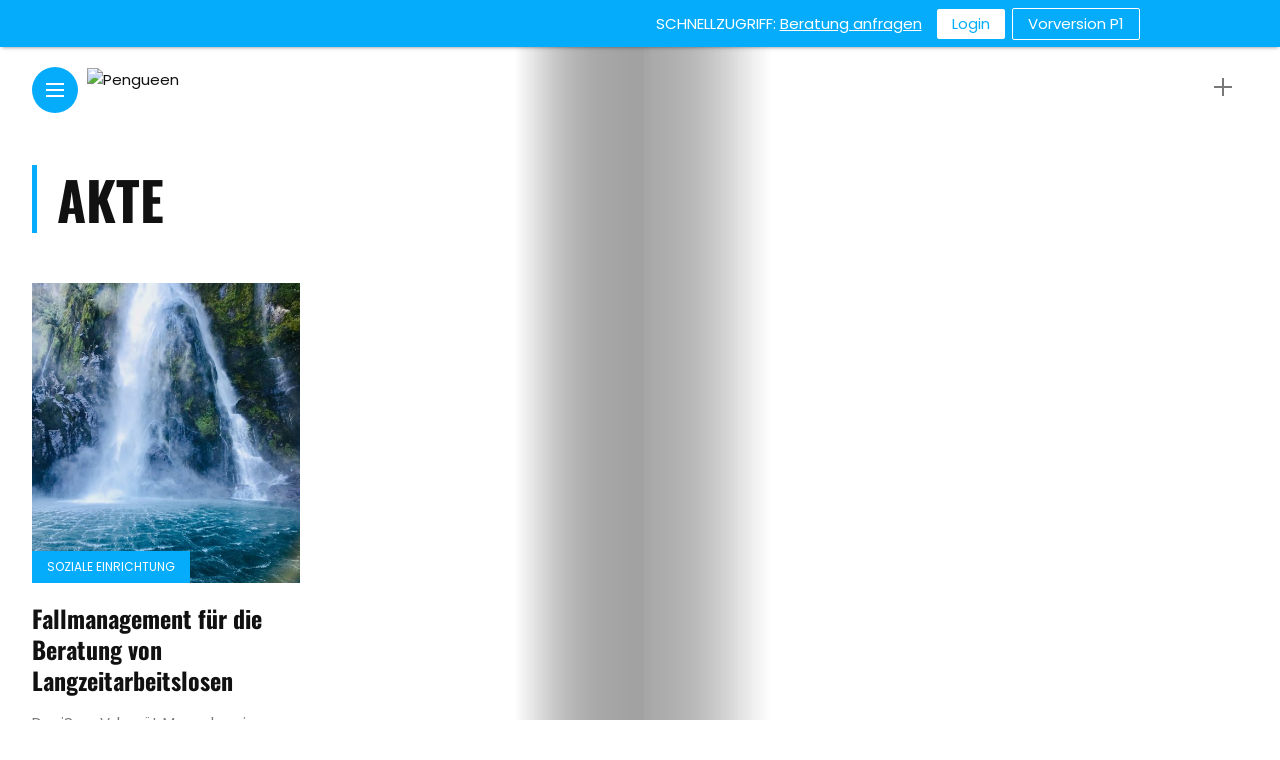

--- FILE ---
content_type: text/html; charset=UTF-8
request_url: https://www.pengueen.de/tag/akte
body_size: 15132
content:
<!DOCTYPE html>
<html lang="de" prefix="og: https://ogp.me/ns#">
<head>
    <meta charset="UTF-8">
    <meta http-equiv="X-UA-Compatible" content="IE=edge">
    <meta name="viewport" content="width=device-width, initial-scale=1">
    <link rel="profile" href="https://gmpg.org/xfn/11" />
    <link rel="pingback" href="https://www.pengueen.de/xmlrpc.php">
		    	<style>img:is([sizes="auto" i], [sizes^="auto," i]) { contain-intrinsic-size: 3000px 1500px }</style>
	
<!-- Suchmaschinen-Optimierung durch Rank Math PRO - https://rankmath.com/ -->
<title>Akte Archive - Pengueen</title>
<meta name="robots" content="follow, noindex"/>
<meta property="og:locale" content="de_DE" />
<meta property="og:type" content="article" />
<meta property="og:title" content="Akte Archive - Pengueen" />
<meta property="og:url" content="https://www.pengueen.de/tag/akte" />
<meta property="og:site_name" content="Pengueen. Steuere die Entwicklung deiner Unternehmung" />
<meta property="article:publisher" content="https://www.facebook.com/pengueen.de/" />
<meta name="twitter:card" content="summary_large_image" />
<meta name="twitter:title" content="Akte Archive - Pengueen" />
<script type="application/ld+json" class="rank-math-schema-pro">{"@context":"https://schema.org","@graph":[{"@type":"Place","@id":"https://www.pengueen.de/#place","address":{"@type":"PostalAddress","streetAddress":"Damsdorfer Hauptstra\u00dfe 41 A","addressLocality":"Kloster Lehnin","postalCode":"14797","addressCountry":"DE"}},{"@type":"Organization","@id":"https://www.pengueen.de/#organization","name":"M.F.G. Pengueen UG","url":"https://www.pengueen.de","sameAs":["https://www.facebook.com/pengueen.de/","https://www.linkedin.com/company/pengueen-de","https://www.youtube.com/@saschalandowski","https://www.instagram.com/digitale_gemeinschaft"],"email":"sascha.landowski@pengueen.de","address":{"@type":"PostalAddress","streetAddress":"Damsdorfer Hauptstra\u00dfe 41 A","addressLocality":"Kloster Lehnin","postalCode":"14797","addressCountry":"DE"},"logo":{"@type":"ImageObject","@id":"https://www.pengueen.de/#logo","url":"https://www.pengueen.de/wp-content/uploads/2024/12/Logo-Pengueen.png","contentUrl":"https://www.pengueen.de/wp-content/uploads/2024/12/Logo-Pengueen.png","caption":"Pengueen. Steuere die Entwicklung deiner Unternehmung","inLanguage":"de","width":"500","height":"500"},"contactPoint":[{"@type":"ContactPoint","telephone":"+4915172611407","contactType":"customer support"}],"description":"Die M.F.G. Pengueen UG stellt einen Baukasten f\u00fcr individuelle Kollaborations-Tools bereit. Steuere die Entwicklung deiner Unternehmung mit deinem Team, eigenen Tools und auf Basis eures Know-How, selbstbestimmt und ohne Berichtsw\u00fcsten und Dateichaos.","foundingDate":"2018","legalName":"M.F.G. Pengueen UG (haftungsbeschr\u00e4nkt)","location":{"@id":"https://www.pengueen.de/#place"}},{"@type":"WebSite","@id":"https://www.pengueen.de/#website","url":"https://www.pengueen.de","name":"Pengueen. Steuere die Entwicklung deiner Unternehmung","alternateName":"Plattform f\u00fcr individuelle Kollaborations-Tools","publisher":{"@id":"https://www.pengueen.de/#organization"},"inLanguage":"de"},{"@type":"BreadcrumbList","@id":"https://www.pengueen.de/tag/akte#breadcrumb","itemListElement":[{"@type":"ListItem","position":"1","item":{"@id":"https://www.pengueen.de","name":"Startseite"}},{"@type":"ListItem","position":"2","item":{"@id":"https://www.pengueen.de/tag/akte","name":"Akte"}}]},{"@type":"CollectionPage","@id":"https://www.pengueen.de/tag/akte#webpage","url":"https://www.pengueen.de/tag/akte","name":"Akte Archive - Pengueen","isPartOf":{"@id":"https://www.pengueen.de/#website"},"inLanguage":"de","breadcrumb":{"@id":"https://www.pengueen.de/tag/akte#breadcrumb"}}]}</script>
<!-- /Rank Math WordPress SEO Plugin -->

<link rel='dns-prefetch' href='//www.pengueen.de' />

<link rel="alternate" type="application/rss+xml" title="Pengueen &raquo; Feed" href="https://www.pengueen.de/feed" />
<link rel="alternate" type="application/rss+xml" title="Pengueen &raquo; Kommentar-Feed" href="https://www.pengueen.de/comments/feed" />
<link rel="alternate" type="application/rss+xml" title="Pengueen &raquo; Akte Schlagwort-Feed" href="https://www.pengueen.de/tag/akte/feed" />
<meta property="og:image" content="https://www.pengueen.de/wp-content/uploads/2022/10/pexels-carmen-ong-1353242-490x550.jpg"/><meta property="og:description" content="Der iSo e.V. berät Menschen in  Langzeitarbeitslosigkeit. Mit Pengueen hat er eine digitale Fallakte und Fallübersicht gebaut. "/><script type="text/javascript">
/* <![CDATA[ */
window._wpemojiSettings = {"baseUrl":"https:\/\/s.w.org\/images\/core\/emoji\/16.0.1\/72x72\/","ext":".png","svgUrl":"https:\/\/s.w.org\/images\/core\/emoji\/16.0.1\/svg\/","svgExt":".svg","source":{"concatemoji":"https:\/\/www.pengueen.de\/wp-includes\/js\/wp-emoji-release.min.js?ver=d43e746df6b1a9301951778b72965f87"}};
/*! This file is auto-generated */
!function(s,n){var o,i,e;function c(e){try{var t={supportTests:e,timestamp:(new Date).valueOf()};sessionStorage.setItem(o,JSON.stringify(t))}catch(e){}}function p(e,t,n){e.clearRect(0,0,e.canvas.width,e.canvas.height),e.fillText(t,0,0);var t=new Uint32Array(e.getImageData(0,0,e.canvas.width,e.canvas.height).data),a=(e.clearRect(0,0,e.canvas.width,e.canvas.height),e.fillText(n,0,0),new Uint32Array(e.getImageData(0,0,e.canvas.width,e.canvas.height).data));return t.every(function(e,t){return e===a[t]})}function u(e,t){e.clearRect(0,0,e.canvas.width,e.canvas.height),e.fillText(t,0,0);for(var n=e.getImageData(16,16,1,1),a=0;a<n.data.length;a++)if(0!==n.data[a])return!1;return!0}function f(e,t,n,a){switch(t){case"flag":return n(e,"\ud83c\udff3\ufe0f\u200d\u26a7\ufe0f","\ud83c\udff3\ufe0f\u200b\u26a7\ufe0f")?!1:!n(e,"\ud83c\udde8\ud83c\uddf6","\ud83c\udde8\u200b\ud83c\uddf6")&&!n(e,"\ud83c\udff4\udb40\udc67\udb40\udc62\udb40\udc65\udb40\udc6e\udb40\udc67\udb40\udc7f","\ud83c\udff4\u200b\udb40\udc67\u200b\udb40\udc62\u200b\udb40\udc65\u200b\udb40\udc6e\u200b\udb40\udc67\u200b\udb40\udc7f");case"emoji":return!a(e,"\ud83e\udedf")}return!1}function g(e,t,n,a){var r="undefined"!=typeof WorkerGlobalScope&&self instanceof WorkerGlobalScope?new OffscreenCanvas(300,150):s.createElement("canvas"),o=r.getContext("2d",{willReadFrequently:!0}),i=(o.textBaseline="top",o.font="600 32px Arial",{});return e.forEach(function(e){i[e]=t(o,e,n,a)}),i}function t(e){var t=s.createElement("script");t.src=e,t.defer=!0,s.head.appendChild(t)}"undefined"!=typeof Promise&&(o="wpEmojiSettingsSupports",i=["flag","emoji"],n.supports={everything:!0,everythingExceptFlag:!0},e=new Promise(function(e){s.addEventListener("DOMContentLoaded",e,{once:!0})}),new Promise(function(t){var n=function(){try{var e=JSON.parse(sessionStorage.getItem(o));if("object"==typeof e&&"number"==typeof e.timestamp&&(new Date).valueOf()<e.timestamp+604800&&"object"==typeof e.supportTests)return e.supportTests}catch(e){}return null}();if(!n){if("undefined"!=typeof Worker&&"undefined"!=typeof OffscreenCanvas&&"undefined"!=typeof URL&&URL.createObjectURL&&"undefined"!=typeof Blob)try{var e="postMessage("+g.toString()+"("+[JSON.stringify(i),f.toString(),p.toString(),u.toString()].join(",")+"));",a=new Blob([e],{type:"text/javascript"}),r=new Worker(URL.createObjectURL(a),{name:"wpTestEmojiSupports"});return void(r.onmessage=function(e){c(n=e.data),r.terminate(),t(n)})}catch(e){}c(n=g(i,f,p,u))}t(n)}).then(function(e){for(var t in e)n.supports[t]=e[t],n.supports.everything=n.supports.everything&&n.supports[t],"flag"!==t&&(n.supports.everythingExceptFlag=n.supports.everythingExceptFlag&&n.supports[t]);n.supports.everythingExceptFlag=n.supports.everythingExceptFlag&&!n.supports.flag,n.DOMReady=!1,n.readyCallback=function(){n.DOMReady=!0}}).then(function(){return e}).then(function(){var e;n.supports.everything||(n.readyCallback(),(e=n.source||{}).concatemoji?t(e.concatemoji):e.wpemoji&&e.twemoji&&(t(e.twemoji),t(e.wpemoji)))}))}((window,document),window._wpemojiSettings);
/* ]]> */
</script>
<link rel='stylesheet' id='owl-carousel-css' href='https://www.pengueen.de/wp-content/themes/anymag/assets/css/owl.carousel.css?ver=2.3.4' type='text/css' media='all' />
<link rel='stylesheet' id='fontawesome-css' href='https://www.pengueen.de/wp-content/themes/anymag/assets/fonts/fontawesome-free-5.15.2-web/css/all.min.css?ver=5.15.2' type='text/css' media='all' />
<link rel='stylesheet' id='simplebar-css' href='https://www.pengueen.de/wp-content/themes/anymag/assets/css/simple-bar.css?ver=2.2.1' type='text/css' media='all' />
<link rel='stylesheet' id='interlace-css-css' href='https://www.pengueen.de/wp-content/themes/anymag/assets/css/interlace.css?ver=2.2.1' type='text/css' media='all' />
<link rel='stylesheet' id='anymag-main-css' href='https://www.pengueen.de/wp-content/themes/anymag/style.css?ver=1.0' type='text/css' media='all' />
<style id='anymag-main-inline-css' type='text/css'>
body,input,.button,.content-part .post-meta,.widget_recent_entries span,.sidebar ul li.cat-item,.list-date,.latest-posts-meta,.post-meta,.slider-list-meta,.sidebar .widget_recent_comments .recentcomments .url,input,select,textarea {font-family:Poppins;}body,#hidden-sidebar.active .widgets-side,.magcover,.post-format,#top-bar-right,.turn-left {background:#fff;} .searchform-overlay {background-color:rgba(255,255,255,0.95);}body p {font-size:15px;line-height:1.6em; letter-spacing:0px;}h1,h2,h3,h4,h5,h6,.widget_recent_entries ul li a,.widget_recent_comments ul li a,.sidebar .widget-title,.post-readmore a,.intro-line h1,.sidebar .recentcomments a,.elementor-image-carousel-caption {font-family:Oswald;color:#111111;}a,.post-content a,.sidebar a,.post-comments span.reply a,.sidebar .widget a,.sidebar .widget.widget_archive li a {color:#111111;}a:hover,.post-content a:hover,.sidebar a:hover,.post-comments span.reply a:hover,.sidebar .widget ul li a:hover,.sidebar .widget.widget_archive li a:hover {color:#999999;} .post-title,.post-title a {font-size:26px; font-weight:800; line-height:1.3em; letter-spacing:0px;} .slide-title,.slide-title h2 a {font-size:44px; font-weight:800; letter-spacing:0px;} .slide-item {height:510px; } .page-title,.post-header h1,.item-related h5 a,.entry-title,.random-ttl a,.feat-categ-item .content-part h5 a,.sidebar .widget_recent_entries ul li a,.sidebar .widget-content .img-button,.sidebar .widget_recent_comments .recentcomments > a,.sidebar .latest-posts .latest-posts-item a {font-weight:800; } .top-menu-button,#nav-wrapper .simplebar-track.simplebar-vertical {background:#05acfc;}#nav-wrapper .simplebar-scrollbar::before {background:#111111} .nav-panel {background:#f4f4f4;}#nav-wrapper .nav-menu li a,.slicknav_nav li a {font-family:Oswald;font-size:33px;font-weight:800; } .magcover,.f-width #site-header {width:50%;} .magcontent,.f-width.nav-open #footer {width:50%; } .magheader {width:50%; } .f-width.nav-open #main-area {margin-left:50%;} .cover-logo {width:80%; } .single .cover-logo {width:80%;} .magcover .overlay,.magcover .post-overlay {opacity:.3; background:#595959} .single-post .magcover .overlay {opacity:.3; background:#595959} .fold-shadow-right,.fold-shadow-left,.fold-shadow {opacity:.3} .nav-panel .fold-shadow-left {opacity:.2}#nav-wrapper .nav-menu li a,.sub-menu-toggle::after,#nav-wrapper ul.nav-menu ul a,.slicknav_nav a,#top-search a.search {color:#111111;}#nav-wrapper .nav-menu li a:hover,#nav-wrapper .nav-menu li a:hover:after,#topbar-social-links a:hover,.slicknav_nav a:hover,.sticky-social a:hover,.sticky-subscribe a:hover,.nav-panel .current-menu-item > a {color:#fff!important;}#nav-wrapper .nav-menu li a {background:linear-gradient(to bottom,transparent 62%,#05acfc 0) left bottom/0 400% no-repeat; }#nav-wrapper .current-menu-item > a {background:#05acfc!important; }body,.post-list-entry p,.post-entry .post-meta li,.post-content,.post-author,.thecomment p,.latest-posts-meta,#post-navigation span,.sidebar .widget_recent_comments ul,.widget_meta li a,.about-content,.sidebar .widget_recent_comments .recentcomments .url,.comment-text .date,.post-navigation span,.searchform-overlay p,.searchform-overlay .search-field,.searchform-overlay .search-button,input,select,.hidden-sidebar-button a.open-hidden-sidebar,textarea {color:#787878;} .post-content h1,.post-content h2,.post-content h3,.post-content h4,.post-content h5,.post-content h6,.post-content blockquote,.comment-text blockquote,blockquote::before,.post-title,.post-title a,.about-title,.page-title,.post-header h1,.random-ttl a,.feat-title a,.item-related h5 a,.about-title,.about-content h5,.entry-title,.post-readmore a,.category-box h1,#post-navigation h6,.header-social-links a,.postnav-noimage .navprev::after,.postnav-noimage .navnext::after,.sidebar .widget-title,.sidebar .latest-posts-text h4 a,.sidebar .widget_recent_entries a,.sidebar .recentcomments a,.sidebar .widget-content .img-button,.thecomment .comment-text h6.author,.thecomment .comment-text h6.author a,.archive-box span,#respond h,label {color:#111111;} .post-title:hover,.post-title a:hover,.random-ttl a:hover,.feat-title a:hover,.post-readmore a:hover,.item-related h5 a:hover,.post-navigation a:hover h6,.sidebar .latest-posts .latest-posts-text h4 a:hover,.sidebar .widget_recent_entries ul li a:hover,.sidebar #recentcomments li a:hover,.header-social-links a:hover {color:#999999;} .post-item .image-part,.owl-stage-outer,.random-image,.feat-categ-item .image-part,.category-wid .category-img,.about-img{border-radius:0px; } .post-item .image-part,.post-list .post-item .image-part {height:300px; } .entry-title {font-size:67px;line-height:1.1em; letter-spacing:0px; } .underline a {background:linear-gradient(to bottom,transparent 62%,#05acfc 0) left bottom/0 20% no-repeat; } .section-title h4,.author-content {border-left:3px solid #05acfc; }content-part .post-meta,.content-part .post-meta a,.post-meta li,.post-meta li span,.post-entry .post-meta a,.widget-date {color:#111111;}ul.post-meta li:not(:last-child)::after {background:#05acfc;} .content-part .post-meta a:hover,.sidebar .widget .tagcloud a:hover,.post-tags a:hover,.post-entry .post-meta a:hover {color:#999999;} .owl-prev:hover i,.owl-next:hover i,.widget li > .narrow i,.error404 h1 span,.intro-line h1 i,.intro-line h1 b,.intro-line h1 em,.intro-line h1 strong {color:#05acfc;} .post-categs-box .categ a,.single-categs-box .categ a {background:#05acfc;} .post-categs .categ a,.single-categs .categ a,.sidebar ul li.cat-item a,.sidebar ul li.cat-item a:hover {color:#05acfc;}blockquote {border-left:3px solid #05acfc; } .category-box h1 {border-left:5px solid #05acfc; } .post-format {color:#05acfc; } .post-tags a,.sidebar .widget .tagcloud a {background:#f2f2f2!important; color:#787878!important; } .post-readmore i,.post-comments .reply i {color:#05acfc!important; } .related-posts-cover-title h4 {border-bottom:3px solid #05acfc; } .sidebar .widget-title,.random-posts-title h3 {border-left:3px solid #05acfc; } .wp-block-search button,input[type='submit'],input.button,[type='radio']:checked + label:after,[type='radio']:not(:checked) + label:after {font-family:Oswald;background:#05acfc!important; color:#fff!important; } .wp-block-search button:hover,input[type="submit"]:hover,input.button:hover {background:#0fb1fc!important; color:#ffffff!important; } .wp-block-button a.wp-block-button__link {background-color:#05acfc; color:#ffffff; border:2px solid #05acfc; } .wp-block-button.is-style-outline a.wp-block-button__link {border:2px solid #05acfc; } .wp-block-button a.wp-block-button__link:hover,.wp-block-button.is-style-outline a.wp-block-button__link:hover {background-color:#0fb1fc; color:#ffffff; border:2px solid #0fb1fc; } .pagination .nav-links .current,.pagination-post > span,.loadmore.button {background:#05acfc; color:#ffffff; } .navigation.pagination .nav-links a {background:#eeeeee; color:#787878; } .navigation.pagination .nav-links a:hover,.loadmore.button:hover {background:#e8e8e8; color:#111111; } .intro-line {width:100%;} .intro-line h1 {font-size:30px; }#footer {background:#fafafa;}#footer,#footer-copyright {color:#989898;}#footer a {color:#545454;}#footer a:hover {color:#989898!important;} .video-wrapper {transform:scale(1.9); }
</style>
<link rel='stylesheet' id='anymag-responsive-css' href='https://www.pengueen.de/wp-content/themes/anymag/assets/css/responsive.css?ver=1.0' type='text/css' media='all' />
<link rel='stylesheet' id='widgets-fonts-css' href='//www.pengueen.de/wp-content/uploads/omgf/widgets-fonts/widgets-fonts.css?ver=1661332686' type='text/css' media='all' />
<style id='wp-emoji-styles-inline-css' type='text/css'>

	img.wp-smiley, img.emoji {
		display: inline !important;
		border: none !important;
		box-shadow: none !important;
		height: 1em !important;
		width: 1em !important;
		margin: 0 0.07em !important;
		vertical-align: -0.1em !important;
		background: none !important;
		padding: 0 !important;
	}
</style>
<link rel='stylesheet' id='wp-block-library-css' href='https://www.pengueen.de/wp-includes/css/dist/block-library/style.min.css?ver=d43e746df6b1a9301951778b72965f87' type='text/css' media='all' />
<style id='classic-theme-styles-inline-css' type='text/css'>
/*! This file is auto-generated */
.wp-block-button__link{color:#fff;background-color:#32373c;border-radius:9999px;box-shadow:none;text-decoration:none;padding:calc(.667em + 2px) calc(1.333em + 2px);font-size:1.125em}.wp-block-file__button{background:#32373c;color:#fff;text-decoration:none}
</style>
<link rel='stylesheet' id='icb-image-compare-style-css' href='https://www.pengueen.de/wp-content/plugins/before-after-image-compare/build/view.css?ver=d43e746df6b1a9301951778b72965f87' type='text/css' media='all' />
<link rel='stylesheet' id='dashicons-css' href='https://www.pengueen.de/wp-includes/css/dashicons.min.css?ver=d43e746df6b1a9301951778b72965f87' type='text/css' media='all' />
<style id='global-styles-inline-css' type='text/css'>
:root{--wp--preset--aspect-ratio--square: 1;--wp--preset--aspect-ratio--4-3: 4/3;--wp--preset--aspect-ratio--3-4: 3/4;--wp--preset--aspect-ratio--3-2: 3/2;--wp--preset--aspect-ratio--2-3: 2/3;--wp--preset--aspect-ratio--16-9: 16/9;--wp--preset--aspect-ratio--9-16: 9/16;--wp--preset--color--black: #000000;--wp--preset--color--cyan-bluish-gray: #abb8c3;--wp--preset--color--white: #ffffff;--wp--preset--color--pale-pink: #f78da7;--wp--preset--color--vivid-red: #cf2e2e;--wp--preset--color--luminous-vivid-orange: #ff6900;--wp--preset--color--luminous-vivid-amber: #fcb900;--wp--preset--color--light-green-cyan: #7bdcb5;--wp--preset--color--vivid-green-cyan: #00d084;--wp--preset--color--pale-cyan-blue: #8ed1fc;--wp--preset--color--vivid-cyan-blue: #0693e3;--wp--preset--color--vivid-purple: #9b51e0;--wp--preset--gradient--vivid-cyan-blue-to-vivid-purple: linear-gradient(135deg,rgba(6,147,227,1) 0%,rgb(155,81,224) 100%);--wp--preset--gradient--light-green-cyan-to-vivid-green-cyan: linear-gradient(135deg,rgb(122,220,180) 0%,rgb(0,208,130) 100%);--wp--preset--gradient--luminous-vivid-amber-to-luminous-vivid-orange: linear-gradient(135deg,rgba(252,185,0,1) 0%,rgba(255,105,0,1) 100%);--wp--preset--gradient--luminous-vivid-orange-to-vivid-red: linear-gradient(135deg,rgba(255,105,0,1) 0%,rgb(207,46,46) 100%);--wp--preset--gradient--very-light-gray-to-cyan-bluish-gray: linear-gradient(135deg,rgb(238,238,238) 0%,rgb(169,184,195) 100%);--wp--preset--gradient--cool-to-warm-spectrum: linear-gradient(135deg,rgb(74,234,220) 0%,rgb(151,120,209) 20%,rgb(207,42,186) 40%,rgb(238,44,130) 60%,rgb(251,105,98) 80%,rgb(254,248,76) 100%);--wp--preset--gradient--blush-light-purple: linear-gradient(135deg,rgb(255,206,236) 0%,rgb(152,150,240) 100%);--wp--preset--gradient--blush-bordeaux: linear-gradient(135deg,rgb(254,205,165) 0%,rgb(254,45,45) 50%,rgb(107,0,62) 100%);--wp--preset--gradient--luminous-dusk: linear-gradient(135deg,rgb(255,203,112) 0%,rgb(199,81,192) 50%,rgb(65,88,208) 100%);--wp--preset--gradient--pale-ocean: linear-gradient(135deg,rgb(255,245,203) 0%,rgb(182,227,212) 50%,rgb(51,167,181) 100%);--wp--preset--gradient--electric-grass: linear-gradient(135deg,rgb(202,248,128) 0%,rgb(113,206,126) 100%);--wp--preset--gradient--midnight: linear-gradient(135deg,rgb(2,3,129) 0%,rgb(40,116,252) 100%);--wp--preset--font-size--small: 13px;--wp--preset--font-size--medium: 20px;--wp--preset--font-size--large: 36px;--wp--preset--font-size--x-large: 42px;--wp--preset--spacing--20: 0.44rem;--wp--preset--spacing--30: 0.67rem;--wp--preset--spacing--40: 1rem;--wp--preset--spacing--50: 1.5rem;--wp--preset--spacing--60: 2.25rem;--wp--preset--spacing--70: 3.38rem;--wp--preset--spacing--80: 5.06rem;--wp--preset--shadow--natural: 6px 6px 9px rgba(0, 0, 0, 0.2);--wp--preset--shadow--deep: 12px 12px 50px rgba(0, 0, 0, 0.4);--wp--preset--shadow--sharp: 6px 6px 0px rgba(0, 0, 0, 0.2);--wp--preset--shadow--outlined: 6px 6px 0px -3px rgba(255, 255, 255, 1), 6px 6px rgba(0, 0, 0, 1);--wp--preset--shadow--crisp: 6px 6px 0px rgba(0, 0, 0, 1);}:where(.is-layout-flex){gap: 0.5em;}:where(.is-layout-grid){gap: 0.5em;}body .is-layout-flex{display: flex;}.is-layout-flex{flex-wrap: wrap;align-items: center;}.is-layout-flex > :is(*, div){margin: 0;}body .is-layout-grid{display: grid;}.is-layout-grid > :is(*, div){margin: 0;}:where(.wp-block-columns.is-layout-flex){gap: 2em;}:where(.wp-block-columns.is-layout-grid){gap: 2em;}:where(.wp-block-post-template.is-layout-flex){gap: 1.25em;}:where(.wp-block-post-template.is-layout-grid){gap: 1.25em;}.has-black-color{color: var(--wp--preset--color--black) !important;}.has-cyan-bluish-gray-color{color: var(--wp--preset--color--cyan-bluish-gray) !important;}.has-white-color{color: var(--wp--preset--color--white) !important;}.has-pale-pink-color{color: var(--wp--preset--color--pale-pink) !important;}.has-vivid-red-color{color: var(--wp--preset--color--vivid-red) !important;}.has-luminous-vivid-orange-color{color: var(--wp--preset--color--luminous-vivid-orange) !important;}.has-luminous-vivid-amber-color{color: var(--wp--preset--color--luminous-vivid-amber) !important;}.has-light-green-cyan-color{color: var(--wp--preset--color--light-green-cyan) !important;}.has-vivid-green-cyan-color{color: var(--wp--preset--color--vivid-green-cyan) !important;}.has-pale-cyan-blue-color{color: var(--wp--preset--color--pale-cyan-blue) !important;}.has-vivid-cyan-blue-color{color: var(--wp--preset--color--vivid-cyan-blue) !important;}.has-vivid-purple-color{color: var(--wp--preset--color--vivid-purple) !important;}.has-black-background-color{background-color: var(--wp--preset--color--black) !important;}.has-cyan-bluish-gray-background-color{background-color: var(--wp--preset--color--cyan-bluish-gray) !important;}.has-white-background-color{background-color: var(--wp--preset--color--white) !important;}.has-pale-pink-background-color{background-color: var(--wp--preset--color--pale-pink) !important;}.has-vivid-red-background-color{background-color: var(--wp--preset--color--vivid-red) !important;}.has-luminous-vivid-orange-background-color{background-color: var(--wp--preset--color--luminous-vivid-orange) !important;}.has-luminous-vivid-amber-background-color{background-color: var(--wp--preset--color--luminous-vivid-amber) !important;}.has-light-green-cyan-background-color{background-color: var(--wp--preset--color--light-green-cyan) !important;}.has-vivid-green-cyan-background-color{background-color: var(--wp--preset--color--vivid-green-cyan) !important;}.has-pale-cyan-blue-background-color{background-color: var(--wp--preset--color--pale-cyan-blue) !important;}.has-vivid-cyan-blue-background-color{background-color: var(--wp--preset--color--vivid-cyan-blue) !important;}.has-vivid-purple-background-color{background-color: var(--wp--preset--color--vivid-purple) !important;}.has-black-border-color{border-color: var(--wp--preset--color--black) !important;}.has-cyan-bluish-gray-border-color{border-color: var(--wp--preset--color--cyan-bluish-gray) !important;}.has-white-border-color{border-color: var(--wp--preset--color--white) !important;}.has-pale-pink-border-color{border-color: var(--wp--preset--color--pale-pink) !important;}.has-vivid-red-border-color{border-color: var(--wp--preset--color--vivid-red) !important;}.has-luminous-vivid-orange-border-color{border-color: var(--wp--preset--color--luminous-vivid-orange) !important;}.has-luminous-vivid-amber-border-color{border-color: var(--wp--preset--color--luminous-vivid-amber) !important;}.has-light-green-cyan-border-color{border-color: var(--wp--preset--color--light-green-cyan) !important;}.has-vivid-green-cyan-border-color{border-color: var(--wp--preset--color--vivid-green-cyan) !important;}.has-pale-cyan-blue-border-color{border-color: var(--wp--preset--color--pale-cyan-blue) !important;}.has-vivid-cyan-blue-border-color{border-color: var(--wp--preset--color--vivid-cyan-blue) !important;}.has-vivid-purple-border-color{border-color: var(--wp--preset--color--vivid-purple) !important;}.has-vivid-cyan-blue-to-vivid-purple-gradient-background{background: var(--wp--preset--gradient--vivid-cyan-blue-to-vivid-purple) !important;}.has-light-green-cyan-to-vivid-green-cyan-gradient-background{background: var(--wp--preset--gradient--light-green-cyan-to-vivid-green-cyan) !important;}.has-luminous-vivid-amber-to-luminous-vivid-orange-gradient-background{background: var(--wp--preset--gradient--luminous-vivid-amber-to-luminous-vivid-orange) !important;}.has-luminous-vivid-orange-to-vivid-red-gradient-background{background: var(--wp--preset--gradient--luminous-vivid-orange-to-vivid-red) !important;}.has-very-light-gray-to-cyan-bluish-gray-gradient-background{background: var(--wp--preset--gradient--very-light-gray-to-cyan-bluish-gray) !important;}.has-cool-to-warm-spectrum-gradient-background{background: var(--wp--preset--gradient--cool-to-warm-spectrum) !important;}.has-blush-light-purple-gradient-background{background: var(--wp--preset--gradient--blush-light-purple) !important;}.has-blush-bordeaux-gradient-background{background: var(--wp--preset--gradient--blush-bordeaux) !important;}.has-luminous-dusk-gradient-background{background: var(--wp--preset--gradient--luminous-dusk) !important;}.has-pale-ocean-gradient-background{background: var(--wp--preset--gradient--pale-ocean) !important;}.has-electric-grass-gradient-background{background: var(--wp--preset--gradient--electric-grass) !important;}.has-midnight-gradient-background{background: var(--wp--preset--gradient--midnight) !important;}.has-small-font-size{font-size: var(--wp--preset--font-size--small) !important;}.has-medium-font-size{font-size: var(--wp--preset--font-size--medium) !important;}.has-large-font-size{font-size: var(--wp--preset--font-size--large) !important;}.has-x-large-font-size{font-size: var(--wp--preset--font-size--x-large) !important;}
:where(.wp-block-post-template.is-layout-flex){gap: 1.25em;}:where(.wp-block-post-template.is-layout-grid){gap: 1.25em;}
:where(.wp-block-columns.is-layout-flex){gap: 2em;}:where(.wp-block-columns.is-layout-grid){gap: 2em;}
:root :where(.wp-block-pullquote){font-size: 1.5em;line-height: 1.6;}
</style>
<link rel='stylesheet' id='announcer-css-css' href='https://www.pengueen.de/wp-content/plugins/announcer/public/css/style.css?ver=6.2' type='text/css' media='all' />
<link rel='stylesheet' id='pageloader-fonts-css' href='//www.pengueen.de/wp-content/uploads/omgf/pageloader-fonts/pageloader-fonts.css?ver=1661332686' type='text/css' media='all' />
<link rel='stylesheet' id='google-fonts-anymag-css' href='//www.pengueen.de/wp-content/uploads/omgf/google-fonts-anymag/google-fonts-anymag.css?ver=1661332686' type='text/css' media='all' />
<link rel='stylesheet' id='child-stylesheet-css' href='https://www.pengueen.de/wp-content/themes/anymag-child/style.css?ver=1.0' type='text/css' media='all' />
    
    
		<style>
        /* loading elements slide-in */
                /* loading sentence slide-in */
                /* icon position */
        .pageloader-icon-inner {
            vertical-align:middle;
            text-align:center;
        }
        .pageloader-icon {
            top:px;
            left:px;
        }
        /* image position */
        .pageloader-image-inner {
            vertical-align:top;
            text-align:center;
        }
        .pageloader-image {
            top:250px;
            left:px;
        }
        /* loading text position */
        .pageloader-sentence-inner {
            vertical-align:middle;
            text-align:center;
        }
        .pageloader-sentence {
            top:px;
            left:px;
        }
        /* image size */
        .pageloader-image img {
            width:100px;
        }
        /* image pulsating animation */
        .pageloader-image {
            animation:pulsateAnimation s infinite;
            -webkit-animation:pulsateAnimation s infinite;
        }
		/* background and icon color + background opacity */
		.bonfire-pageloader-background {
            background-color:#202021;
            opacity:;
        }

        /* secondary background color + fade between background colors */
        
        .bonfire-pageloader-background-image { opacity:; }
        
        /* icon animation speed */
        .loader1 rect,
        .loader2 svg circle:first-of-type,
        .loader2 svg circle:last-of-type,
        .loader3 svg rect,
        .loader4 svg,
        .loader5 svg circle,
        .loader6 circle:first-of-type,
        .loader6 circle:nth-child(2),
        .loader6 circle:nth-child(3),
        .loader7 svg,
        .loader8 svg,
        .loader9 svg,
        .loader9 svg circle:nth-of-type(2),
        .loader9 svg circle:nth-of-type(3),
        .loader10 svg,
        .loader10 svg circle:first-of-type,
        .loader10 svg circle:nth-of-type(2),
        .loader10 svg circle:nth-of-type(3),
        .loader10 svg circle:last-of-type {
            animation-duration:s;
        }
        /* icon scaling */
        .pageloader-icon {
            -webkit-transform:scale();
            transform:scale();
        }
        /* primary icon color */
		.loader1 svg,
        .loader2 circle:nth-child(2),
        .loader3 rect,
        .loader4 path,
        .loader6 circle,
        .loader7 path:nth-child(2),
        .loader8 circle,
        .loader9 svg,
        .loader10 svg {
            fill:;
        }
        .loader5 circle {
            stroke:;
        }
        @keyframes loader6dot1 {
            0% { transform:scale(1); fill:#2A2A2A; }
            16% { transform:scale(1.5); fill:#9AA366; }
            70%, 100% { transform:scale(1); fill:#2A2A2A; }
        }
        @keyframes loader6dot2 {
            0%, 30% { transform:scale(1); fill:#2A2A2A; }
            47% { transform:scale(1.5); fill:#9AA366; }
            75%, 100% { transform:scale(1); fill:#2A2A2A; }
        }
        @keyframes loader6dot3 {
            0%, 47% { transform:scale(1); fill:#2A2A2A; }
            83% { transform:scale(1.5); fill:#9AA366; }
            100% { transform:scale(1); fill:#2A2A2A; }
        }
        /* secondary icon color */
		.loader2 circle:first-child,
        .loader3 circle,
        .loader7 path:first-child,
        .loader8 path {
            fill:;
        }
        /* loading sentence */
		.pageloader-sentence {
            font-size:px;
            letter-spacing:px;
            color:;
            font-family:;
        }
        /* close function */
        .pageloader-close {
            color:;
            font-family:;
            background-color:;
            border-radius:px;
        }
        .pageloader-close:hover {
            color:;
            background-color:;
        }
        /* progress bar */
        #nprogress-wrapper {
            padding:px;
                    }
        #nprogress-inner {
            vertical-align:top;
            text-align:center;
        }
        #nprogress {
                            top:px;
                left:px;
                vertical-align:top;
                max-width:100%;
                height:3px;
                        background-color:;
        }
        /* progress bar border radius */
        #nprogress,
        #nprogress .bar {
            border-radius:px;
        }
        /* progress bar colors (regular and gradient) */
        #nprogress .bar {
            background:#4B6A87;
            background:-webkit-gradient(left top, right top, color-stop(0%, #4B6A87), color-stop(100%, ));
            background:-webkit-linear-gradient(left, #4B6A87 0%,  100%);
            background:-o-linear-gradient(left, #4B6A87 0%, #4B6A87 100%);
            background:-ms-linear-gradient(left, #4B6A87 0%,  100%);
            background:linear-gradient(to right, #4B6A87 0%,  100%);
            filter:progid:DXImageTransform.Microsoft.gradient( startColorstr='#4B6A87', endColorstr='', GradientType=1 );
        }
        /* hide nProgress if PageLoader disabled (singular) */
        		</style>
		<!-- END CUSTOM COLORS (WP THEME CUSTOMIZER) -->
	
        
	<script type="text/javascript" id="jquery-core-js-extra">
/* <![CDATA[ */
var aagb_local_object = {"ajax_url":"https:\/\/www.pengueen.de\/wp-admin\/admin-ajax.php","nonce":"264786b089","licensing":"","assets":"https:\/\/www.pengueen.de\/wp-content\/plugins\/advanced-accordion-block\/assets\/"};
/* ]]> */
</script>
<script type="text/javascript" src="https://www.pengueen.de/wp-includes/js/jquery/jquery.min.js?ver=3.7.1" id="jquery-core-js"></script>
<script type="text/javascript" src="https://www.pengueen.de/wp-includes/js/jquery/jquery-migrate.min.js?ver=3.4.1" id="jquery-migrate-js"></script>
<link rel="https://api.w.org/" href="https://www.pengueen.de/wp-json/" /><link rel="alternate" title="JSON" type="application/json" href="https://www.pengueen.de/wp-json/wp/v2/tags/60" /><link rel="EditURI" type="application/rsd+xml" title="RSD" href="https://www.pengueen.de/xmlrpc.php?rsd" />
<!-- Analytics by WP Statistics - https://wp-statistics.com -->
<link rel="icon" href="https://www.pengueen.de/wp-content/uploads/2025/10/cropped-Logo-Pengueen-32x32.png" sizes="32x32" />
<link rel="icon" href="https://www.pengueen.de/wp-content/uploads/2025/10/cropped-Logo-Pengueen-192x192.png" sizes="192x192" />
<link rel="apple-touch-icon" href="https://www.pengueen.de/wp-content/uploads/2025/10/cropped-Logo-Pengueen-180x180.png" />
<meta name="msapplication-TileImage" content="https://www.pengueen.de/wp-content/uploads/2025/10/cropped-Logo-Pengueen-270x270.png" />
		<style type="text/css" id="wp-custom-css">
			.wp-block-icb-image-compare .comparison-slider-wrapper .comparison-slider .divider:before, .wp-block-icb-image-compare .icbImageCompare .comparison-slider .divider:before {Background-color: #ED8;}

.fold-shadow-right, .fold-shadow-left, .fold-shadow {	opacity: .4;}
.fold-shadow-right {z-index: 99;}
.fold-shadow-left {z-index: 99;}

.has-small-font-size em {
	display: block;
	font-size: 0.7em !important;
}

.post-title, .post-title a {
	font-size: 24px;
}

.entry-title {
	font-size: 50px;
}

h2 {
	margin-top: 60px;
}		</style>
		</head>

<body data-rsssl=1 class="archive tag tag-akte tag-60 wp-theme-anymag wp-child-theme-anymag-child">

	
	<div id="hidden-sidebar" class="sidebar">
		<div class="widgets-side">
			<a href="#" class="close-button"><i class="close-icon"></i></a>
			<div id="block-5" class="widget widget_block">
<div class="wp-block-group"><div class="wp-block-group__inner-container is-layout-flow wp-block-group-is-layout-flow"></div></div>
</div><div id="block-11" class="widget widget_block">
<div class="wp-block-group"><div class="wp-block-group__inner-container is-layout-flow wp-block-group-is-layout-flow">
<div class="wp-block-group"><div class="wp-block-group__inner-container is-layout-flow wp-block-group-is-layout-flow">
<h2 class="wp-block-heading">Erfolgsgeschichten</h2>
</div></div>


<div class="widget widget_category">			<div class="category-wid">
								<div class="category-img">
					<div class="overlay"></div>	
					<img decoding="async" src="https://www.pengueen.de/wp-content/uploads/2025/01/Pengueen-als-Plattform-fuer-Coaching-und-Beratung-200x300.jpg" alt="beratung-coaching">				</div>
				<h4><a href="https://www.pengueen.de/beratung-coaching" class="category-link">Beratung, Coaching</a></h4>			


			</div>

		</div>

<div class="widget widget_category">			<div class="category-wid">
								<div class="category-img">
					<div class="overlay"></div>	
					<img decoding="async" src="https://www.pengueen.de/wp-content/uploads/2025/01/Pengueen-als-Plattform-fuer-Bildung-Universitaet-und-Forschung-200x300.jpg" alt="bildungswesen-universitaet-forschung">				</div>
				<h4><a href="https://www.pengueen.de/bildungswesen-universitaet-forschung" class="category-link">Bildungswesen, Universität, Forschung</a></h4>			


			</div>

		</div>

<div class="widget widget_category">			<div class="category-wid">
								<div class="category-img">
					<div class="overlay"></div>	
					<img decoding="async" src="https://www.pengueen.de/wp-content/uploads/2022/06/Stadt-waechst-aus-Handy-279x300.jpg" alt="gemeinde-staedte">				</div>
				<h4><a href="https://www.pengueen.de/gemeinde-staedte" class="category-link">Gemeinde, Städte</a></h4>			


			</div>

		</div>

<div class="widget widget_category">			<div class="category-wid">
								<div class="category-img">
					<div class="overlay"></div>	
					<img decoding="async" src="https://www.pengueen.de/wp-content/uploads/2021/09/Drei-Maenner-auf-Baustelle-279x300.jpg" alt="handwerk">				</div>
				<h4><a href="https://www.pengueen.de/handwerk" class="category-link">Handwerk</a></h4>			


			</div>

		</div>

<div class="widget widget_category">			<div class="category-wid">
								<div class="category-img">
					<div class="overlay"></div>	
					<img decoding="async" src="https://www.pengueen.de/wp-content/uploads/2025/01/Referenzen-Netzwerk-Verband-Pengueen-als-Kollaborationsplattform-200x300.jpg" alt="netzwerk-verband">				</div>
				<h4><a href="https://www.pengueen.de/netzwerk-verband" class="category-link">Netzwerk, Verband</a></h4>			


			</div>

		</div>

<div class="widget widget_category">			<div class="category-wid">
								<div class="category-img">
					<div class="overlay"></div>	
					<img decoding="async" src="https://www.pengueen.de/wp-content/uploads/2022/06/Herbst-300x175.jpg" alt="foerder-projekt-arbeitskreis-o-ae">				</div>
				<h4><a href="https://www.pengueen.de/foerder-projekt-arbeitskreis-o-ae" class="category-link">(Förder-) Projekt, Arbeitskreis o.ä.</a></h4>			


			</div>

		</div>

<div class="widget widget_category">			<div class="category-wid">
								<div class="category-img">
					<div class="overlay"></div>	
					<img decoding="async" src="https://www.pengueen.de/wp-content/uploads/2022/06/Baby-300x225.jpg" alt="soziale-einrichtung">				</div>
				<h4><a href="https://www.pengueen.de/soziale-einrichtung" class="category-link">Soziale Einrichtung</a></h4>			


			</div>

		</div>

<div class="widget widget_category">			<div class="category-wid">
								<div class="category-img">
					<div class="overlay"></div>	
					<img decoding="async" src="https://www.pengueen.de/wp-content/uploads/2022/07/Holzmuster-279x300.jpg" alt="unternehmen-kmu">				</div>
				<h4><a href="https://www.pengueen.de/unternehmen-kmu" class="category-link">Unternehmen, KMU</a></h4>			


			</div>

		</div></div></div>
</div><div id="block-28" class="widget widget_block"><h4 class="widget-title">Informationssicherheit</h4><div class="wp-widget-group__inner-blocks">
<div class="wp-block-group"><div class="wp-block-group__inner-container is-layout-constrained wp-block-group-is-layout-constrained">
<p>Wir haben einen Leitfaden erstellt, wie wir mit dem Thema <strong>Informationssicherheit </strong>umgehen. </p>
</div></div>

<div class="wp-block-buttons is-content-justification-center is-layout-flex wp-container-core-buttons-is-layout-16018d1d wp-block-buttons-is-layout-flex">
<div class="wp-block-button"><a class="wp-block-button__link wp-element-button" href="/digitalisierung/leitlinie-zur-informationssicherheit">Jetzt lesen</a></div>
</div>

<div style="height:50px" aria-hidden="true" class="wp-block-spacer"></div>
</div></div><div id="mc4wp_form_widget-1" class="widget widget_mc4wp_form_widget"><h4 class="widget-title">Newsletter</h4><script>(function() {
	window.mc4wp = window.mc4wp || {
		listeners: [],
		forms: {
			on: function(evt, cb) {
				window.mc4wp.listeners.push(
					{
						event   : evt,
						callback: cb
					}
				);
			}
		}
	}
})();
</script><!-- Mailchimp for WordPress v4.10.7 - https://wordpress.org/plugins/mailchimp-for-wp/ --><form id="mc4wp-form-1" class="mc4wp-form mc4wp-form-482" method="post" data-id="482" data-name="Bleib auf dem Laufenden" ><div class="mc4wp-form-fields"><h3>Bleib auf dem Laufenden</h3> 
<p>
	<label>Jetzt anmelden
		<input type="email" name="EMAIL" placeholder="Deine E-Mail-Adresse" required />
        <label>
          <br />
    <input name="AGREE_TO_TERMS" type="checkbox" value="1" required="">Ich bin mit der Verarbeitung meiner E-Mail Adresse für den Versand des
    Pengueen Newsletters einverstanden.</label>

</label>
</p>

<p>
	<input type="submit" value="Anmelden" />
</p></div><label style="display: none !important;">Wenn du ein Mensch bist, lasse das Feld leer: <input type="text" name="_mc4wp_honeypot" value="" tabindex="-1" autocomplete="off" /></label><input type="hidden" name="_mc4wp_timestamp" value="1762288211" /><input type="hidden" name="_mc4wp_form_id" value="482" /><input type="hidden" name="_mc4wp_form_element_id" value="mc4wp-form-1" /><div class="mc4wp-response"></div></form><!-- / Mailchimp for WordPress Plugin --></div>		</div>
	</div>


  <div class="site-wrapper f-width">
  <div class="magheader">
    <header id="site-header">
  
  <div class="top-menu-button">
    <a href="#" class="open-hidden-menu">
      <span class="bar-1"></span>
      <span class="bar-2"></span>
      <span class="bar-3"></span>
    </a>
  </div>

  <div class="top-logo">
        <a href="https://www.pengueen.de/"><img src="https://2022.pengueen.de/wp-content/uploads/2022/06/Pengueen-Logo.png" alt="Pengueen" /></a>
     
  </div>
  
  <div class="nav-panel">
    <div class="fold-shadow-left"></div>
    <div class="nav-header">
      <div class="menu-logo">
                <a href="https://www.pengueen.de/"><img src="https://www.pengueen.de/wp-content/uploads/2022/06/Pengueen-Logo.png" alt="Pengueen" /></a>
         
      </div>
          </div>
    <div id="nav-wrapper" data-simplebar>
      <div class="menu-main-menu-container"><ul id="menu-main-menu" class="nav-menu"><li id="menu-item-1297" class="menu-item menu-item-type-custom menu-item-object-custom menu-item-1297"><a href="/">Startseite</a></li>
<li id="menu-item-3776" class="menu-item menu-item-type-post_type menu-item-object-page menu-item-3776"><a href="https://www.pengueen.de/beratung">Beratung und Begleitung</a></li>
<li id="menu-item-5350" class="menu-item menu-item-type-post_type menu-item-object-page menu-item-5350"><a href="https://www.pengueen.de/was-ist-pengueen">Was ist Pengueen?</a></li>
<li id="menu-item-1893" class="menu-item menu-item-type-post_type menu-item-object-page menu-item-1893"><a href="https://www.pengueen.de/lizenzen-und-preise">Was kostet Pengueen?</a></li>
<li id="menu-item-263" class="menu-item menu-item-type-post_type menu-item-object-page menu-item-263"><a href="https://www.pengueen.de/das-team-hinter-pengueen">Das Team hinter Pengueen</a></li>
<li id="menu-item-544" class="menu-item menu-item-type-post_type menu-item-object-page menu-item-544"><a href="https://www.pengueen.de/kontakt">Persönlicher Kontakt</a></li>
</ul></div>      <div class="menu-search">
            </div>
   </div>
  </div>

</header>     <header id="content-header">
  

<div id="top-bar-right">
   
      <div class="header-icon">
      <div class="hidden-sidebar-button">
        <a href="#" class="open-hidden-sidebar">
          <span class="bar-1"></span>
          <span class="bar-2"></span>
        </a>
      </div>
    </div>
    </div>
  
</header> 
  </div>
  <div class="magcontent">
  <div class="fold-shadow"></div>
  <div id="main-area"> 

  



  <div class="content-area">
   
	
	<div class="category-box">
		<h1>
      Akte 
		</h1>	
	</div>
	<div class="posts-area">
    
      <div class="blog-posts two-fr">
                  
  

<div class="post-item">
  <article id="post-2535">
   
      <div class="image-part hoverzoom">
        <div class="overlay"></div>
          
        <a href="https://www.pengueen.de/soziale-einrichtung/fallmanagement-soziale-einrichtungen">
            
            <img width="490" height="550" src="https://www.pengueen.de/wp-content/uploads/2022/10/pexels-carmen-ong-1353242-490x550.jpg" class="attachment-anymag-misc size-anymag-misc wp-post-image" alt="Wasserfall stürzt in eine blaue Lagune" decoding="async" fetchpriority="high" /> 
            
        </a>   
                    <div class="post-categs-box">
              <span class="categ"><a href="https://www.pengueen.de/soziale-einrichtung" rel="category tag">Soziale Einrichtung</a></span>
            </div>
              </div>

      <div class="content-part">
        <div class="the-content">
                                  <h2 class="post-title underline">
              <a href="https://www.pengueen.de/soziale-einrichtung/fallmanagement-soziale-einrichtungen">Fallmanagement für die Beratung von Langzeitarbeitslosen</a>
            </h2>
                          <div class="post-list-entry">
                <p>Der iSo e.V. berät Menschen in  Langzeitarbeitslosigkeit. Mit Pengueen hat er eine digitale Fallakte und Fallübersicht gebaut. </p>
              </div>
                                  <ul class="post-meta">
                                         <div class="author-avatar"><img alt='' src='https://secure.gravatar.com/avatar/31d61c6cda0991ea6d658a88b468f57d8472511d92660a43c5627e0c54f03da3?s=30&#038;d=mm&#038;r=g' srcset='https://secure.gravatar.com/avatar/31d61c6cda0991ea6d658a88b468f57d8472511d92660a43c5627e0c54f03da3?s=60&#038;d=mm&#038;r=g 2x' class='avatar avatar-30 photo' height='30' width='30' decoding='async'/></div>
               
              <li class="post-author">
                <span class="author"><a href="https://www.pengueen.de/author/mira" title="Beiträge von mira" rel="author">mira</a></span>
              </li>
              
                        <li class="list-date">
              <span class="post-date">22. Oktober 2022</span>
            </li>
             
             
          </ul>
           
        </div>
      </div>


  </article>
</div> 
              </div>
      <div class="page-nav">
        <nav class="navigation pagination"><div class="nav-links"></div></nav>      </div>
  </div> 
    
  </div>

 </div><!-- End Main Area -->

     

          <footer id="footer">
    <div class="container">
  
       
           <div class="footer-logo">
          <a href="https://www.pengueen.de/"><img src="https://www.pengueen.de/wp-content/uploads/2022/06/Pengueen-Logo.png" alt="Pengueen"></a>
       </div> 
        
      


   

          <div class="footer-social-links">
<a href="https://www.youtube.com/@saschalandowski" target="_blank"><i class="fab fa-youtube"></i></a><a href="https://www.linkedin.com/company/pengueen-de" target="_blank"><i class="fab fa-linkedin-in"></i></a></div> 
     

                <div id="footer-copyright">
        (c) 2017 - 2025 Pengueen. <a href="/impressum">Impressum</a>   |   <a href="/datenschutzerklaerung">Datenschutz</a></br><a href="/zusammenarbeit-digital-unterstuetzen">Zusammenarbeit mit digitalen Werkzeugen</a><br />Seit 8 Jahren für euch im Einsatz.      </div>
       
  </div>
</footer>

<div class="searchform-overlay">
    <a href="javascript:;" class="btn-close-search"><i class="close-icon"></i></a>
    <div class="searchform">
      <p>Fangen Sie einfach an zu tippen…</p>
      <form role="search" method="get" class="search-form" action="https://www.pengueen.de/">
	<input type="text" class="search-field" placeholder="Suchbegriff eingeben…" name="s" />
	<button class="search-button" type="submit"><i class="fa fa-search"></i></button>
</form>    </div>
</div>
    
    

  </div><!-- End Mag Content -->
</div><!-- End Site Wrapper -->
  <script type="speculationrules">
{"prefetch":[{"source":"document","where":{"and":[{"href_matches":"\/*"},{"not":{"href_matches":["\/wp-*.php","\/wp-admin\/*","\/wp-content\/uploads\/*","\/wp-content\/*","\/wp-content\/plugins\/*","\/wp-content\/themes\/anymag-child\/*","\/wp-content\/themes\/anymag\/*","\/*\\?(.+)"]}},{"not":{"selector_matches":"a[rel~=\"nofollow\"]"}},{"not":{"selector_matches":".no-prefetch, .no-prefetch a"}}]},"eagerness":"conservative"}]}
</script>
<div class="ancr-group ancr-pos-top ancr-sticky"><div id="ancr-2639" class="ancr ancr-wrap ancr-lo-separate_column ancr-align-right" data-props="{&quot;status&quot;:&quot;active&quot;,&quot;display&quot;:&quot;immediate&quot;,&quot;show_on&quot;:&quot;duration&quot;,&quot;show_after_duration&quot;:&quot;1&quot;,&quot;show_after_scroll&quot;:&quot;0&quot;,&quot;open_animation&quot;:&quot;slide&quot;,&quot;schedule_from&quot;:&quot;&quot;,&quot;schedule_to&quot;:&quot;&quot;,&quot;position&quot;:&quot;top&quot;,&quot;sticky&quot;:&quot;yes&quot;,&quot;layout&quot;:&quot;separate_column&quot;,&quot;container_width&quot;:&quot;1000px&quot;,&quot;ticker_speed&quot;:&quot;20&quot;,&quot;close_btn&quot;:&quot;no&quot;,&quot;close_animation&quot;:&quot;slide&quot;,&quot;close_content_click&quot;:&quot;no&quot;,&quot;auto_close&quot;:&quot;0&quot;,&quot;keep_closed&quot;:&quot;no&quot;,&quot;closed_duration&quot;:&quot;0&quot;,&quot;devices&quot;:&quot;all&quot;,&quot;id&quot;:2639}"><div class="ancr-container"><div class="ancr-content"><div class="ancr-inner"><p>SCHNELLZUGRIFF: <a href="/beratung"><u>Beratung anfragen</u></a></p>
</div></div><div class="ancr-btn-wrap"><a href="https://p4.pengueen.de" target="_blank" class="ancr-btn ancr-btn-primary">Login</a><a href="https://app.pengueen.de" target="_blank" class="ancr-btn ancr-btn-secondary">Vorversion P1</a></div></div></div><style>
#ancr-2639{ background:#05acfc;color:#fff !important;box-shadow:0 2px 4px -2px rgba(0, 0, 0, 0.5); }
#ancr-2639 .ancr-btn-primary{ background:#fff;color:#05acfc !important;border-radius:2px; }
#ancr-2639 .ancr-btn-secondary{ background:#05acfc;color:#ffffff !important;border:1px solid #ffffff;border-radius:2px; }
#ancr-2639 .ancr-container{ max-width: 1000px; } 
#ancr-2639 .ancr-content a{color: #fff; }
</style></div><script>(function() {function maybePrefixUrlField () {
  const value = this.value.trim()
  if (value !== '' && value.indexOf('http') !== 0) {
    this.value = 'http://' + value
  }
}

const urlFields = document.querySelectorAll('.mc4wp-form input[type="url"]')
for (let j = 0; j < urlFields.length; j++) {
  urlFields[j].addEventListener('blur', maybePrefixUrlField)
}
})();</script><style id='core-block-supports-inline-css' type='text/css'>
.wp-container-core-buttons-is-layout-16018d1d{justify-content:center;}
</style>
<script type="text/javascript" src="https://www.pengueen.de/wp-content/themes/anymag/assets/js/owl.carousel.js?ver=d43e746df6b1a9301951778b72965f87" id="owl-carousel-js"></script>
<script type="text/javascript" src="https://www.pengueen.de/wp-content/themes/anymag/assets/js/fitvids.js?ver=d43e746df6b1a9301951778b72965f87" id="fitvids-js"></script>
<script type="text/javascript" src="https://www.pengueen.de/wp-content/themes/anymag/assets/js/simple-bar.min.js?ver=1.0.0" id="simple-bar-js"></script>
<script type="text/javascript" src="https://www.pengueen.de/wp-content/themes/anymag/assets/js/interlace.min.js?ver=d43e746df6b1a9301951778b72965f87" id="interlace-js"></script>
<script type="text/javascript" src="https://www.pengueen.de/wp-content/themes/anymag/assets/js/anymag.js?ver=d43e746df6b1a9301951778b72965f87" id="anymag-scripts-js"></script>
<script type="text/javascript" src="https://www.pengueen.de/wp-content/plugins/announcer/public/js/script.js?ver=6.2" id="announcer-js-js"></script>
<script type="text/javascript" defer src="https://www.pengueen.de/wp-content/plugins/mailchimp-for-wp/assets/js/forms.js?ver=4.10.7" id="mc4wp-forms-api-js"></script>
  </body>
</html>


--- FILE ---
content_type: text/javascript
request_url: https://www.pengueen.de/wp-content/plugins/announcer/public/js/script.js?ver=6.2
body_size: 10368
content:
(function($){
$(document).ready(function(){

    $('.ancr').each(function(){
        var $ancr = $(this);
        this.announcer = new Announcer($ancr);
    });

});
})(jQuery);

function Announcer_Position(){
    this.spacer = false;
    this.normal_moved = false;

    this.sticky_offset = 0;
    this.sticky_group = false;
    this.sticky_elements = false;
}

function Announcer_State(){

    this.bars = [];
    this.top = new Announcer_Position();
    this.bottom = new Announcer_Position();
    this.on_scroll_bars = [];

    this.listen_on_scroll();

}

Announcer_State.prototype.add = function(bar){

    var position = bar.props.position;
    var position_class = '.ancr-pos-' + position;

    this.bars.push(bar);

    if(bar.props.sticky == 'yes'){
        this.add_spacer(position);
        if(!this[position].sticky_group){
            this[position].sticky_group = jQuery(position_class + '.ancr-sticky');
        }
    }else{
        if(position == 'top'){
            if(!this[position].normal_moved){
                var normal_class = position_class + '.ancr-normal';
                if(this[position].spacer){
                    jQuery(normal_class).detach().insertAfter(this[position].spacer);
                }else{
                    jQuery(normal_class).detach().prependTo('body');
                }
                this[position].normal_moved = true;
            }
        }
    }

    if(bar.props.show_on == 'page_scroll'){
        this.on_scroll_bars.push(bar);
    }

}

Announcer_State.prototype.add_spacer = function(position){
    if(!this[position].spacer){
        var $spacer = jQuery('<div class="ancr-' + position + '-spacer"></div>');
        this[position].spacer = $spacer;
        if(position == 'top'){
            jQuery('body').prepend($spacer);
        }else{
            jQuery('body').append($spacer);
        }
    }
}

Announcer_State.prototype.update_offsets = function(position){

    if(this[position].sticky_group){
        this[position].sticky_offset = this[position].sticky_group.outerHeight();
        this[position].spacer.animate({height: this[position].sticky_offset}, 200);
        if(jQuery('body').hasClass('admin-bar')){
            jQuery('html').css('margin-top', this[position].sticky_offset + 'px');
        }
    }

}

Announcer_State.prototype.set_cookie = function(name, value, expiry_days, site_wide){

    if(('' + name).includes('PREVIEW')){
        return;
    }

    var expires = '';
    var path = '; path=/';

    if(expiry_days) {
        var date = new Date();
        date.setTime(date.getTime()+(expiry_days*24*60*60*1000));
        expires = "; expires=" + date.toGMTString();
    }

    if(!site_wide){
        path = '; path=' + window.location.pathname;
    }

    document.cookie = name + '=' + value + expires + path;

}

Announcer_State.prototype.get_cookie = function(name){

    var name_eq = name + "=";
    var ca = document.cookie.split(';');

    for(var i = 0; i < ca.length; i++) {
        var c = ca[i];
        while (c.charAt(0) == ' ') c = c.substring(1, c.length);

        if (c.indexOf(name_eq) == 0){
            return c.substring(name_eq.length, c.length);
        }
    }

    return null;

}

Announcer_State.prototype.listen_on_scroll = function(){

    var self = this;
    var $ = jQuery;

    $(window).scroll(function(){
        var at = $(window).scrollTop();

        for(var i = 0; i < self.on_scroll_bars.length; i++){
            var bar = self.on_scroll_bars[i];
            
            if(at >= bar.props.show_after_scroll){
                if(!bar.is_shown){
                    if(bar.can_show()) bar.show();
                }
            }else{
                if(bar.is_shown){
                    bar.hide(false);
                }
            }
        }

    });

}

Announcer_State.prototype.adjust_fixed_elements = function(){

    var top = this['top'];

    if(!top.sticky_group){
        return;
    }

    if(!top.sticky_elements){

        var possible_stickies = document.querySelectorAll('div, header, nav');
        top.sticky_elements = [];

        for(var i = 0; i < possible_stickies.length; i++){
            var element = possible_stickies[i];

            if(element.className.includes('ancr-')){
                continue;
            }

            var element_bound = element.getBoundingClientRect();
            var element_style = window.getComputedStyle(element, null);
    
            if(element_style.position === 'fixed' && element_style.display != 'none' && element_bound.top <= top['sticky_offset'] && element_bound.left == 0){
                top.sticky_elements.push(element);
            }
        }

    }

    for(i = 0; i < top.sticky_elements.length; i++){
        var element = top.sticky_elements[i];
        element.style.top = top['sticky_offset'] + 'px';
    }

}

Announcer_State.prototype.is_mobile = function(){
    return /Mobi|Android/i.test(navigator.userAgent);
}

window.ancr_state = new Announcer_State();

function Announcer($el){

    this.$el = $el;
    this.props = $el.data('props');
    this.id = this.props.id;
    this.is_shown = false;
    this.close_cookie = 'ancr_close_' + this.id;
    this.force_closed = false;

    ancr_state.add(this);

    this.register_events();
    this.check_show();

}

Announcer.prototype.register_events = function(){

    var self = this;
    var $close_btn = this.$el.find('.ancr-close');

    if(this.props.close_content_click == 'yes'){
        $close_btn = $close_btn.add(this.$el.find('.ancr-inner a'));
    }

    if($close_btn.length != 0){
        $close_btn.on('click', function(e){
            if(jQuery(this).attr('href') == '#'){
                e.preventDefault();
            }
            self.hide();
            if(self.props.show_on == 'page_scroll'){
                self.force_closed = true;
            }
        });
    }

    if(this.props.layout == 'ticker'){
        var initialize_ticker = function(){
            self.$el[0].style.setProperty('--ancr-width', self.$el.outerWidth() + 'px');
            var $content = self.$el.find('.ancr-content');
            var $btn_wrap = self.$el.find('.ancr-btn-wrap');
            var total_width = $content.outerWidth() + ($btn_wrap.length ? $btn_wrap.outerWidth() : 0);
            self.$el.find('.ancr-container').css({
                'min-width': total_width + 30,
                'visibility': 'visible'
            });
            
            var ticker_speed = self.props.ticker_speed;
            self.$el[0].style.setProperty('--ancr-ticker-speed', ticker_speed + 's');

            // Start the ticker animation
            self.$el.addClass('ancr-lo-ticker-anim');
        };
        jQuery(window).on('resize', initialize_ticker);
        setTimeout(function(){
            initialize_ticker();
        }, 500);
    }

}

Announcer.prototype.can_show = function(){

    if(this.props.display == 'custom'){
        return false;
    }

    var closed_cookie = ancr_state.get_cookie(this.close_cookie);

    if(this.props.devices == 'mobile_only' && !ancr_state.is_mobile()){
        return false;
    }

    if(this.props.devices == 'desktop_only' && ancr_state.is_mobile()){
        return false;
    }

    if(this.props.keep_closed == 'yes' && closed_cookie){
        return false;
    }

    if(this.props.display == 'schedule'){
        var now = Date.now()/1000;
        var schedule_from = this.props.schedule_from || (now - 1);
        var schedule_to = this.props.schedule_to || (now + 1);

        if(now > schedule_from && now < schedule_to){
            return true;
        }else{
            return false;
        }
    }

    if(this.force_closed){
        return false;
    }

    return true;

}

Announcer.prototype.check_show = function(){

    var self = this;

    if(!this.can_show()){
        return;
    }

    if(this.props.show_on == 'page_open'){
        self.show();
    }else if(this.props.show_on == 'duration'){
        setTimeout(function(){
            self.show();
        }, this.props.show_after_duration * 1000)
    }

}

Announcer.prototype.show = function(){
    var self = this;
    this.is_shown = true;

    this.animate('show', function(){
        self.after_show();
    });

}

Announcer.prototype.after_show = function(){

    var position = this.props.position;
    ancr_state.update_offsets(position);
    ancr_state.adjust_fixed_elements();

    if(this.props.auto_close != '0'){
        this.auto_close();
    }

}

Announcer.prototype.hide = function(set_cookie=true){
    var self = this;
    this.is_shown = false;

    this.animate('hide', function(){
        self.after_hide(set_cookie);
    });
}

Announcer.prototype.after_hide = function(set_cookie=true){

    var position = this.props.position;
    ancr_state.update_offsets(position);
    ancr_state.adjust_fixed_elements();

    var closed_duration = (this.props.closed_duration == '0') ? false : this.props.closed_duration;

    if(this.props.keep_closed == 'yes' && set_cookie){
        ancr_state.set_cookie(this.close_cookie, 1, closed_duration, true);
    }

}

Announcer.prototype.set_offset = function(){
    var position = this.props.position;
    var css_props = {};
    var offset = ancr_state[position].offset_total;

    css_props[position] = offset + 'px';
    //this.$el.animate(css_props);

}

Announcer.prototype.auto_close = function(){
    var self = this;
    setTimeout(function(){
        self.hide();
    }, this.props.auto_close * 1000);
}

Announcer.prototype.animate = function(type, callback){

    var animations = {
        'slide' : ['slideDown', 'slideUp'],
        'fade' : ['fadeIn', 'fadeOut']
    };

    var chosen = (type == 'show') ? this.props.open_animation : this.props.close_animation;
    var duration = 400;
    var animation = 'show';

    if(chosen == 'none'){
        animation = (type == 'show') ? 'show' : 'hide';
        duration = 0;
    }else{
        animation = (type == 'show') ? animations[chosen][0] : animations[chosen][1];
    }

    this.$el[animation](duration, callback);

}

--- FILE ---
content_type: image/svg+xml
request_url: https://www.pengueen.de/wp-content/themes/anymag/assets/img/close.svg
body_size: 620
content:
<?xml version="1.0" encoding="utf-8"?>
<!-- Generator: Adobe Illustrator 21.1.0, SVG Export Plug-In . SVG Version: 6.00 Build 0)  -->
<svg version="1.1" id="Layer_1" xmlns="http://www.w3.org/2000/svg" xmlns:xlink="http://www.w3.org/1999/xlink" x="0px" y="0px"
	 viewBox="0 0 96.8 96.8" style="enable-background:new 0 0 96.8 96.8;" xml:space="preserve">
<style type="text/css">
	.st0{fill:#2D2D2D;}
</style>
<path class="st0" d="M56.7,48.5l38.2-38.2c2.2-2.2,2.2-5.7,0-7.8s-5.7-2.2-7.8,0L48.8,40.7L10.6,2.4c-2.2-2.2-5.7-2.2-7.8,0
	s-2.2,5.7,0,7.8L41,48.5L2.8,86.7c-2.2,2.2-2.2,5.7,0,7.8s5.7,2.2,7.8,0l38.2-38.2l38.2,38.2c1.1,1.1,2.5,1.6,3.9,1.6
	s2.8-0.5,3.9-1.6c2.2-2.2,2.2-5.7,0-7.8L56.7,48.5z"/>
</svg>
